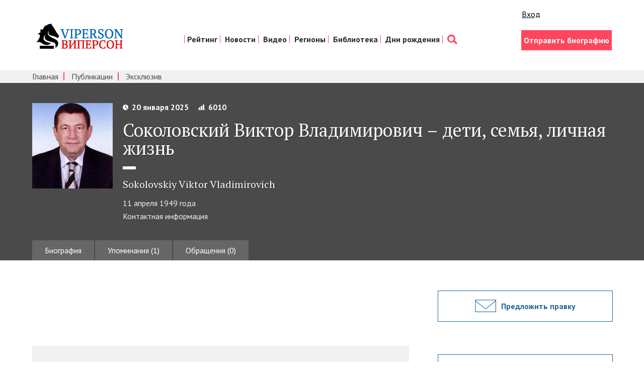

--- FILE ---
content_type: text/html; charset=utf-8
request_url: https://viperson.ru/people/sokolovskiy-viktor-vladimirovich/personal
body_size: 7909
content:
<!DOCTYPE html>
<html>
<head>
<link rel="shortcut icon" type="image/x-icon" href="/favicon.ico" />
<title>Соколовский Виктор Владимирович – дети, семья, личная жизнь | VIPERSON</title>
<meta name="description" content="Рейтинг персональных страниц - это ресурс, отражающий популярность выдающихся граждан России, их текстов и текстов о них" />
<meta name="keywords" content="рейтинг, персональная страница, национальный проект, Дмитрий Медведев, приоритетный нацпроект, персональные страницы, приоритетные национальные проекты, о Дмитрии Медведеве" />
<meta content='width=device-width, initial-scale=1' name='viewport'>
<meta content='telephone=no' name='format-detection'>
<meta charset='utf-8'>
<meta content='width=1280,height=300' name='ad.size'>
<meta content='none' http-equiv='x-rim-auto-match'>
<link rel="stylesheet" media="all" href="/assets/style-2695218138474a1200fb38d1c5bd12850f37c52f1a20dcb7e6b7a0936d306eb7.css" />
<meta name="csrf-param" content="authenticity_token" />
<meta name="csrf-token" content="d19vXyNiAH05jaYZPweJbkDg2I3/L+KxXB67YS2BmRwxv+QxYlgx/Bv8IlH4QAOG4LGwyXn/mWR2XLD0IFEyiw==" />
<script async='async' src='//cdn-rtb.sape.ru/rtb-b/js/305/2/117305.js' type='text/javascript'></script>
<script>
  window.yaContextCb=window.yaContextCb||[]
</script>
<script async='' src='https://yandex.ru/ads/system/context.js'></script>
</head>
<body>
<div class='container'>
<div class='unobtrusive-flash-container'>
</div>
</div>
<header class='header'>
<div class='wrap group'>
<div class='header__lt'>
<div class='logo__box'>
<a href="http://viperson.ru/"><img class="logo" src="/assets/logo-8145ec0753e33eb3584ce83ce605b5103d482872c16c5afa2b3b9bb3a96e0f05.png" alt="Logo" /></a>
</div>
</div>
<div class='header__rt'>
<div class='enter'>
<div class='likes'>
<div class='like like_fb'>
<div class='s-facebook fb-like'></div>
</div>
<div class='like like_vk'>
<div class='s-vk vk_like'></div>
</div>
<div class='like'>
<a class="sign_in_link" href="/users/sign_in">Вход</a>
</div>
</div>

<script>
  window.adCount = 0
  for (let i=1; i <= 100; i++) {
    setTimeout(function() {
      if (Boolean(document.getElementById("yandex_rtb_R-A-135846-"+i)) && window.adCount < 3) {
        window.adCount++
        window.yaContextCb.push(()=>{
          Ya.Context.AdvManager.render({
            renderTo: 'yandex_rtb_R-A-135846-'+i,
            blockId: 'R-A-135846-'+i
          })
        })
      }
    }, 500)
  }
</script>

</div>
<nav class='nav'>
<ul class='nav__list'>
<li class='nav__item'>
<a class="nav__link" href="/people/rating">Рейтинг</a>
</li>
<li class='nav__item'>
<a class="nav__link" href="/articles/exclusive">Новости</a>
</li>
<li class='nav__item'>
<a class="nav__link" href="/videos/exclusive_video">Видео</a>
</li>
<li class='nav__item'>
<a class="nav__link" href="/people/rating?category=23&amp;amp;menu_filter=23&amp;amp;menu_resource=category">Регионы</a>
</li>
<li class='nav__item'>
<a class="nav__link" href="/articles">Библиотека</a>
</li>
<li class='nav__item'>
<a class="nav__link" href="http://birthday.viperson.ru/">Дни рождения</a>
</li>
<li class='nav__item'>
<a class='nav__link nav__link_search' href='/search'></a>
</li>
</ul>
</nav>
<div class='enter'>
<div class='enter__box'>
<a class="btn btn_pink" href="/author">Отправить биографию</a>
</div>
</div>
</div>
</div>
</header>

<div class='subnav-box'>
<div class='wrap'>
<nav class='subnav'>
<ul class='subnav__list'>
<li class='subnav__item'>
<a class="subnav__link" href="/">Главная</a>
</li>
<li class='subnav__item'>
<a class="subnav__link" href="/articles">Публикации</a>
</li>
<li class='subnav__item'>
<a class="subnav__link" href="/articles/exclusive">Эксклюзив</a>
</li>
</ul>
</nav>
</div>
</div>

<div class='prsn'>
<div class='wrap'>
<div class='prsn__box group'>
<img class="prsn__img" src="/uploads/person/6341/main_image/page_10820.jpg" />
<div class='prsn__descr'>
<div class='p-info p-info_wt'>
<div class='p-info__date'>20 января 2025</div>
<div class='p-info__rate'>6010</div>
</div>
<h1 class='prsn__h'>Соколовский Виктор Владимирович – дети, семья, личная жизнь</h1>
<div class='prsn__h__small'>Sokolovskiy Viktor Vladimirovich</div>
<div class='prsn__live'>11 апреля 1949 года</div>
<div class='prsn__contacts'>
<span class='prsn__contacts-tr' href='#'>Контактная информация</span>
<div class='prsn__contacts-text-box'>
<div class='prsn__contacts-text'>
<p>Тел.: 692-66-21,986-60-80, <br>+7 (4872) 30-65-06</p><p></p><p>VVSokolovsky@council.gov.ru</p>
</div>
</div>
</div>
</div>
</div>
<div>
<ul class='tabs tabs_lite group'>
<li class='tab'><a class="tab__link" href="/people/sokolovskiy-viktor-vladimirovich">Биография</a></li>
<li class='tab'><a class="tab__link" href="/people/sokolovskiy-viktor-vladimirovich/mention">Упоминания (1)</a></li>
<li class='tab'><a class="tab__link" href="/people/sokolovskiy-viktor-vladimirovich/discussions">Обращения (0)</a></li>
</ul>
</div>
</div>
</div>

<div class='wrap'>
<div class='row'>
<div class='col'>
<div id='yandex_rtb_R-A-135846-1'></div>
<div class='tab__content'>
<div class='prsn-text'>

</div>
</div>
<div class='p-box p-box_likes group'>
<div class='p-likes'>
<div class='likes'>
<div class='like like_fb'>
<div class='s-facebook fb-like'></div>
</div>
<div class='like like_vk'>
<div class='s-vk vk_like'></div>
</div>
<div class='like'>
<a class="sign_in_link" href="/users/sign_in">Вход</a>
</div>
</div>

</div>
</div>
<div id='yandex_rtb_R-A-135846-2'></div>
</div>
<div class='col col_aside'>
<div id='yandex_rtb_R-A-135846-3'></div>
<div class='aside-block'>
<a class="btn btn_aside btn_mail" href="mailto:info@viperson.ru?subject=To%20editor%20viperson.ru%3A%20I%20suggest%20to%20edit%20the%20biography%20of%20the%20person%20%236341">Предложить правку</a>
</div>

<div class='aside-block'>
<a class="btn btn_aside btn_discussion discussion_modal" href="#discussion_modal">Написать персоне</a>
</div>
<div id='discussion_modal' style='display: none; width: 680px'>
<h3>Обращение к Соколовский Виктор Владимирович</h3>
<div class='discussion_non_auth'>
<p>
Написание обращения доступно только <a target="_blank" href="/users/simple">зарегистрированным</a> пользователям. Если вы уже зарегистрированы, то вам необходимо <a target="_blank" href="/users/sign_in">войти</a>.
</p>
</div>
</div>

<div class='aside-block no-home'>
<div id='yandex_rtb_R-A-135846-10'></div>
<div class='ban_aside'>
<a href='http://eurasian-defence.ru'>
<img src="http://eurasian-defence.ru/sites/default/files/baners/baner_almaz-8002.jpg" alt="Baner almaz 8002" />
</a>
</div>
</div>

<div class='aside-block no-home'>
<div class='ban_aside'>
<span style='display: none; --position: scriptbanner;'></span>
</div>
</div>

<div class='aside-block no-home'>
<div class='fb-group'>
<div class='fb-like-box' data-colorscheme='light' data-header='true' data-href='https://www.facebook.com/vprson?fref=ts' data-show-border='true' data-show-faces='true' data-stream='false' data-width='260'></div>
</div>
</div>
<div class='aside-block'>
</div>
<div class='ext_links'>
<!--check code-->

</div>
<div class='aside-block'>
<script async='' src='//pagead2.googlesyndication.com/pagead/js/adsbygoogle.js'></script>
<!-- Viperson.ru -->
<ins class='adsbygoogle' data-ad-client='ca-pub-3395177721153931' data-ad-format='auto' data-ad-slot='2639749605' style='display:block'></ins>
<script>
  (adsbygoogle = window.adsbygoogle || []).push({
    google_ad_client: "ca-pub-3395177721153931",
    enable_page_level_ads: true
  });
</script>
</div>

<!--noindex-->
<div class='aside-block no-home'>
<div class='ban_aside'>
<a href='http://eurasian-defence.ru/sites/default/files/doc/2016_Book_3.pdf' rel='nofollow' target='_blank'>
<img src="/assets/banners/ed_baner_strategy-9cf07b5fde34639936ddda3873d9b49aae9cbed7eb836a78117804f4dffd31e2.png" alt="Ed baner strategy" />
</a>
</div>
</div>
<div class='aside-block no-home'>
<div class='ban_aside'>
<a href='http://prognoz.eurasian-defence.ru/node/170421/' rel='nofollow' target='_blank'>
<img src="/assets/banners/ban_social_experts-077273c7ef5fe28eef46e274e132741cd476d233784b0da758602b235dd47f91.jpg" alt="Ban social experts" />
</a>
</div>
</div>
<!--/noindex-->

</div>
</div>
</div>
<div class='flx-rw' style='display: flex; justify-content: space-around; flex-wrap: wrap;'>
<div class='flx-cl' style='width: 50%; min-width: 288px;'>
<div class='vedroll-ctr'>
<div class='vedroll' id='vid_vpaut_div' style='display:inline-block;width:600px;height:320px' vid_vpaut_pl='2994'></div>
<script async='' src='https://videoroll.net/js/vid_vpaut_script.js' type='text/javascript'></script>
</div>
</div>
</div>
<div class='all-pages'>
<a class='all-pages__link' href='/people/rating'>
<div class='all-pages__text'>Рейтинг всех персональных страниц</div>
</a>
</div>

<section class='sect sect_grey'>
<div class='wrap'>
<h2 class='sect__h sect__h_brdr'>Избранные публикации</h2>
<div class='cl'>
<ul class='cl__list group'>
<li class='cl-item'>
<div class='cl-item__box'>
<a class="cl-item__img-box" href="/articles/natsionalnyy-chelovecheskiy-kapital-tom-i"><img class="cl-item__img" src="/uploads/article/main_image/653755/interesting_1008487905.jpg" alt="Interesting 1008487905" />
</a><div class='cl-item__text'></div>
<a class="cl-item__author" href="/people/podberezkin-aleksey-ivanovich">Подберезкин Алексей Иванович</a>
<div>
<a class="cl-item__link" href="/articles/natsionalnyy-chelovecheskiy-kapital-tom-i">Национальный человеческий КАПИТАЛЪ. Том I</a>
</div>
</div>
</li>
<li class='cl-item'>
<div class='cl-item__box'>
<a class="cl-item__img-box" href="/articles/natsionalnyy-chelovecheskiy-kapital-tom-ii"><img class="cl-item__img" src="/uploads/article/main_image/654207/interesting_nacionalnyj-heloveheskij-kapital-v-5-tomah-tom-2-evolucii-ideologii-rossijskoj-politiheskoj-elity-1990-2011-gg.jpg" alt="Interesting nacionalnyj heloveheskij kapital v 5 tomah tom 2 evolucii ideologii rossijskoj politiheskoj elity 1990 2011 gg" />
</a><div class='cl-item__text'></div>
<a class="cl-item__author" href="/people/podberezkin-aleksey-ivanovich">Подберезкин Алексей Иванович</a>
<div>
<a class="cl-item__link" href="/articles/natsionalnyy-chelovecheskiy-kapital-tom-ii">Национальный человеческий КАПИТАЛЪ. Том II</a>
</div>
</div>
</li>
<li class='cl-item'>
<div class='cl-item__box'>
<a class="cl-item__img-box" href="/articles/natsionalnyy-chelovecheskiy-kapital-tom-iii"><img class="cl-item__img" src="/uploads/article/main_image/654349/interesting_nacionalnyj-heloveheskij-kapital-v-4-tomah-tom-3-ideologii-russkogo-socializma.jpg" alt="Interesting nacionalnyj heloveheskij kapital v 4 tomah tom 3 ideologii russkogo socializma" />
</a><div class='cl-item__text'></div>
<a class="cl-item__author" href="/people/podberezkin-aleksey-ivanovich">Подберезкин Алексей Иванович</a>
<div>
<a class="cl-item__link" href="/articles/natsionalnyy-chelovecheskiy-kapital-tom-iii">Национальный человеческий КАПИТАЛЪ. Том III</a>
</div>
</div>
</li>
<li class='cl-item'>
<div class='cl-item__box'>
<a class="cl-item__img-box" href="/articles/evraziyskaya-vozdushno-kosmicheskaya-oborona"><img class="cl-item__img" src="/uploads/article/main_image/660303/interesting_vko.jpg" alt="Interesting vko" />
</a><div class='cl-item__text'></div>
<a class="cl-item__author" href="/people/podberezkin-aleksey-ivanovich">Подберезкин Алексей Иванович</a>
<div>
<a class="cl-item__link" href="/articles/evraziyskaya-vozdushno-kosmicheskaya-oborona">Евразийская воздушно-космическая оборона</a>
</div>
</div>
</li>
<li class='cl-item'>
<div class='cl-item__box'>
<a class="cl-item__img-box" href="/articles/natsionalnyy-chelovecheskiy-kapital-tom-iv"><img class="cl-item__img" src="/uploads/article/main_image/667750/interesting_podberezkin-borishpolec-podberezkina_2.jpg" alt="Interesting podberezkin borishpolec podberezkina 2" />
</a><div class='cl-item__text'></div>
<a class="cl-item__author" href="/people/podberezkin-aleksey-ivanovich">Подберезкин Алексей Иванович</a>
<div>
<a class="cl-item__link" href="/articles/natsionalnyy-chelovecheskiy-kapital-tom-iv">Национальный человеческий КАПИТАЛЪ. Том IV</a>
</div>
</div>
</li>
<li class='cl-item'>
<div class='cl-item__box'>
<a class="cl-item__img-box" href="/articles/voennye-ugrozy-rossii"><img class="cl-item__img" src="/uploads/article/main_image/671288/interesting_podbervur.jpg" alt="Interesting podbervur" />
</a><div class='cl-item__text'></div>
<a class="cl-item__author" href="/people/podberezkin-aleksey-ivanovich">Подберезкин Алексей Иванович</a>
<div>
<a class="cl-item__link" href="/articles/voennye-ugrozy-rossii">Военные угрозы России</a>
</div>
</div>
</li>
<li class='cl-item'>
<div class='cl-item__box'>
<a class="cl-item__img-box" href="/articles/voenno-politicheskie-aspekty-prognozirovaniya-mirovogo-razvitiya"><img class="cl-item__img" src="/uploads/article/main_image/674371/interesting_pdf_icon8.png" alt="Interesting pdf icon8" />
</a><div class='cl-item__text'></div>
<a class="cl-item__author" href="/people/podberezkin-aleksey-ivanovich">Подберезкин Алексей Иванович</a>
<div>
<a class="cl-item__link" href="/articles/voenno-politicheskie-aspekty-prognozirovaniya-mirovogo-razvitiya">Военно-политические аспекты прогнозирования мирового развития</a>
</div>
</div>
</li>
<li class='cl-item'>
<div class='cl-item__box'>
<a class="cl-item__img-box" href="/articles/professor-mgimo-aleksey-podberezkin-dolgosrochnoe-prognozirovanie-razvitiya-mezhdunarodnoy-obstanovki-analiticheskiy-doklad"><img class="cl-item__img" src="/uploads/article/main_image/677065/interesting_pdf_icon7.png" alt="Interesting pdf icon7" />
</a><div class='cl-item__text'></div>
<a class="cl-item__author" href="/people/podberezkin-aleksey-ivanovich">Подберезкин Алексей Иванович</a>
<div>
<a class="cl-item__link" href="/articles/professor-mgimo-aleksey-podberezkin-dolgosrochnoe-prognozirovanie-razvitiya-mezhdunarodnoy-obstanovki-analiticheskiy-doklad">Аналитический доклад: Долгосрочное прогнозирование развития международной обстановки</a>
</div>
</div>
</li>
<li class='cl-item'>
<div class='cl-item__box'>
<a class="cl-item__img-box" href="/articles/professor-mgimo-aleksey-podberezkin-dolgosrochnye-stsenarii-razvitiya-strategicheskoy-obstanovki-voyn-i-voennyh-konfliktov-v-xxi-veke-analiticheskiy-doklad"><img class="cl-item__img" src="/uploads/article/main_image/677330/interesting_pdf_icon15.png" alt="Interesting pdf icon15" />
</a><div class='cl-item__text'></div>
<a class="cl-item__author" href="/people/podberezkin-aleksey-ivanovich">Подберезкин Алексей Иванович</a>
<div>
<a class="cl-item__link" href="/articles/professor-mgimo-aleksey-podberezkin-dolgosrochnye-stsenarii-razvitiya-strategicheskoy-obstanovki-voyn-i-voennyh-konfliktov-v-xxi-veke-analiticheskiy-doklad">Аналитический доклад: Долгосрочные сценарии развития стратегической обстановки, войн и военных конфликтов в XXI веке</a>
</div>
</div>
</li>
<li class='cl-item'>
<div class='cl-item__box'>
<a class="cl-item__img-box" href="/articles/aleksey-podberezkin-tretya-mirovaya-voyna-protiv-rossii-vvedenie-k-issledovaniyu"><img class="cl-item__img" src="/uploads/article/main_image/679863/interesting_IMG_5183.jpg" alt="Interesting img 5183" />
</a><div class='cl-item__text'></div>
<a class="cl-item__author" href="/people/podberezkin-aleksey-ivanovich">Подберезкин Алексей Иванович</a>
<div>
<a class="cl-item__link" href="/articles/aleksey-podberezkin-tretya-mirovaya-voyna-protiv-rossii-vvedenie-k-issledovaniyu">Алексей Подберезкин: Третья мировая война против России: введение к исследованию</a>
</div>
</div>
</li>
<li class='cl-item'>
<div class='cl-item__box'>
<a class="cl-item__img-box" href="/articles/strategicheskoe-prognozirovanie-i-planirovanie-vneshney-i-oboronnoy-politiki-tom-i"><img class="cl-item__img" src="/uploads/article/main_image/680448/interesting_pdf_icon12.png" alt="Interesting pdf icon12" />
</a><div class='cl-item__text'></div>
<a class="cl-item__author" href="/people/podberezkin-aleksey-ivanovich">Подберезкин Алексей Иванович</a>
<div>
<a class="cl-item__link" href="/articles/strategicheskoe-prognozirovanie-i-planirovanie-vneshney-i-oboronnoy-politiki-tom-i">Стратегическое прогнозирование и планирование внешней и оборонной политики. Том I</a>
</div>
</div>
</li>
<li class='cl-item'>
<div class='cl-item__box'>
<a class="cl-item__img-box" href="/articles/strategicheskoe-prognozirovanie-i-planirovanie-vneshney-i-oboronnoy-politiki-tom-ii"><img class="cl-item__img" src="/uploads/article/main_image/680460/interesting_pdf_icon13.png" alt="Interesting pdf icon13" />
</a><div class='cl-item__text'></div>
<a class="cl-item__author" href="/people/podberezkin-aleksey-ivanovich">Подберезкин Алексей Иванович</a>
<div>
<a class="cl-item__link" href="/articles/strategicheskoe-prognozirovanie-i-planirovanie-vneshney-i-oboronnoy-politiki-tom-ii">Стратегическое прогнозирование и планирование внешней и оборонной политики. Том II</a>
</div>
</div>
</li>
<li class='cl-item'>
<div class='cl-item__box'>
<a class="cl-item__img-box" href="/articles/dolgosrochnoe-prognozirovanie-stsenariev-razvitiya-vpo"><img class="cl-item__img" src="/uploads/article/main_image/680501/interesting_pdf_icon1.png" alt="Interesting pdf icon1" />
</a><div class='cl-item__text'></div>
<a class="cl-item__author" href="/people/podberezkin-aleksey-ivanovich">Подберезкин Алексей Иванович</a>
<div>
<a class="cl-item__link" href="/articles/dolgosrochnoe-prognozirovanie-stsenariev-razvitiya-vpo">Долгосрочное прогнозирование сценариев развития ВПО</a>
</div>
</div>
</li>
<li class='cl-item'>
<div class='cl-item__box'>
<a class="cl-item__img-box" href="/articles/nekotorye-aspekty-analiza-voenno-politicheskoy-obstanovki"><img class="cl-item__img" src="/uploads/article/main_image/680673/interesting_pdf_icon5.png" alt="Interesting pdf icon5" />
</a><div class='cl-item__text'></div>
<a class="cl-item__author" href="/people/podberezkin-aleksey-ivanovich">Подберезкин Алексей Иванович</a>
<div>
<a class="cl-item__link" href="/articles/nekotorye-aspekty-analiza-voenno-politicheskoy-obstanovki">Некоторые аспекты анализа военно-политической обстановки</a>
</div>
</div>
</li>
<li class='cl-item'>
<div class='cl-item__box'>
<a class="cl-item__img-box" href="/articles/analiticheskiy-doklad-prognozirovanie-mezhdunarodnoy-situatsii-ugrozy-bezopasnosti-i-voennaya-politika-rossii"><img class="cl-item__img" src="/uploads/article/main_image/680674/interesting_pdf_icon6.png" alt="Interesting pdf icon6" />
</a><div class='cl-item__text'></div>
<a class="cl-item__author" href="/people/podberezkin-aleksey-ivanovich">Подберезкин Алексей Иванович</a>
<div>
<a class="cl-item__link" href="/articles/analiticheskiy-doklad-prognozirovanie-mezhdunarodnoy-situatsii-ugrozy-bezopasnosti-i-voennaya-politika-rossii">Аналитический доклад: Прогнозирование международной ситуации: угрозы безопасности и военная политика России</a>
</div>
</div>
</li>
<li class='cl-item'>
<div class='cl-item__box'>
<a class="cl-item__img-box" href="/articles/veroyatnyy-stsenariy-razvitiya-mezhdunarodnoy-obstanovki-posle-2021-goda-3320"><img class="cl-item__img" src="/uploads/article/main_image/681243/interesting_main_Podberezkin.jpg" alt="Interesting main podberezkin" />
</a><div class='cl-item__text'></div>
<a class="cl-item__author" href="/people/podberezkin-aleksey-ivanovich">Подберезкин Алексей Иванович</a>
<div>
<a class="cl-item__link" href="/articles/veroyatnyy-stsenariy-razvitiya-mezhdunarodnoy-obstanovki-posle-2021-goda-3320">Вероятный сценарий развития  международной обстановки  после 2021 года</a>
</div>
</div>
</li>
<li class='cl-item'>
<div class='cl-item__box'>
<a class="cl-item__img-box" href="/articles/mir-i-voyna-v-xxi-veke-opyt-dolgosrochnogo-prognozirovaniya-razvitiya-mezhdunarodnyh-otnosheniy"><img class="cl-item__img" src="/uploads/article/main_image/682828/interesting____________.jpg" alt="Interesting            " />
</a><div class='cl-item__text'></div>
<a class="cl-item__author" href="/people/podberezkin-aleksey-ivanovich">Подберезкин Алексей Иванович</a>
<div>
<a class="cl-item__link" href="/articles/mir-i-voyna-v-xxi-veke-opyt-dolgosrochnogo-prognozirovaniya-razvitiya-mezhdunarodnyh-otnosheniy">Мир и война в XXI веке: опыт долгосрочного прогнозирования развития международных отношений</a>
</div>
</div>
</li>
<li class='cl-item'>
<div class='cl-item__box'>
<a class="cl-item__img-box" href="/articles/sovremennaya-mezhdunarodnaya-obstanovka-tsivilizatsii-ideologii-elity"><img class="cl-item__img" src="/uploads/article/main_image/683820/interesting_______________2015-12-15___16.42.35.png" alt="Interesting               2015 12 15   16.42.35" />
</a><div class='cl-item__text'></div>
<a class="cl-item__author" href="/people/podberezkin-aleksey-ivanovich">Подберезкин Алексей Иванович</a>
<div>
<a class="cl-item__link" href="/articles/sovremennaya-mezhdunarodnaya-obstanovka-tsivilizatsii-ideologii-elity">Современная международная обстановка: цивилизации, идеологии, элиты</a>
</div>
</div>
</li>
<li class='cl-item'>
<div class='cl-item__box'>
<a class="cl-item__img-box" href="/articles/fundamentalnoe-issledovanie-tsvpi-o-strategicheskom-prognozirovanii-mezhdunarodnyh-otnosheniy"><img class="cl-item__img" src="/uploads/article/main_image/685440/interesting_%D0%A1%D0%BD%D0%B8%D0%BC%D0%BE%D0%BA_%D1%8D%D0%BA%D1%80%D0%B0%D0%BD%D0%B0_2016-04-12_%D0%B2_0.06.42.png" alt="Interesting %d0%a1%d0%bd%d0%b8%d0%bc%d0%be%d0%ba %d1%8d%d0%ba%d1%80%d0%b0%d0%bd%d0%b0 2016 04 12 %d0%b2 0.06.42" />
</a><div class='cl-item__text'></div>
<a class="cl-item__author" href="/people/podberezkin-aleksey-ivanovich">Подберезкин Алексей Иванович</a>
<div>
<a class="cl-item__link" href="/articles/fundamentalnoe-issledovanie-tsvpi-o-strategicheskom-prognozirovanii-mezhdunarodnyh-otnosheniy">Фундаментальное исследование ЦВПИ о стратегическом прогнозировании международных отношений</a>
</div>
</div>
</li>
<li class='cl-item'>
<div class='cl-item__box'>
<a class="cl-item__img-box" href="/articles/proekt-dolgosrochnoy-strategii-natsionalnoy-bezopasnosti-rossii-s-metodologicheskimi-i-metodicheskimi-kommentariyami"><img class="cl-item__img" src="/uploads/article/main_image/686661/interesting_pdf_icon40.png" alt="Interesting pdf icon40" />
</a><div class='cl-item__text'></div>
<a class="cl-item__author" href="/people/podberezkin-aleksey-ivanovich">Подберезкин Алексей Иванович</a>
<div>
<a class="cl-item__link" href="/articles/proekt-dolgosrochnoy-strategii-natsionalnoy-bezopasnosti-rossii-s-metodologicheskimi-i-metodicheskimi-kommentariyami">Проект долгосрочной стратегии национальной безопасности России с методологическими и методическими комментариями</a>
</div>
</div>
</li>
<li class='cl-item'>
<div class='cl-item__box'>
<a class="cl-item__img-box" href="/articles/strategiya-natsionalnoy-bezopasnosti-rossii-v-xxi-veke"><img class="cl-item__img" src="/uploads/article/main_image/687242/interesting_%D0%A1%D0%BD%D0%B8%D0%BC%D0%BE%D0%BA_%D1%8D%D0%BA%D1%80%D0%B0%D0%BD%D0%B0_2016-10-13_%D0%B2_0.50.29.png" alt="Interesting %d0%a1%d0%bd%d0%b8%d0%bc%d0%be%d0%ba %d1%8d%d0%ba%d1%80%d0%b0%d0%bd%d0%b0 2016 10 13 %d0%b2 0.50.29" />
</a><div class='cl-item__text'></div>
<a class="cl-item__author" href="/people/podberezkin-aleksey-ivanovich">Подберезкин Алексей Иванович</a>
<div>
<a class="cl-item__link" href="/articles/strategiya-natsionalnoy-bezopasnosti-rossii-v-xxi-veke">Стратегия национальной безопасности России в XXI веке</a>
</div>
</div>
</li>
</ul>
<div class='cl-pag'></div>
</div>
</div>
</section>

<div class='aside-block'>
<div class='sect sect_pink'>
<div class='wrap'>
<h2 class='sect__h sect__h_wt'>Как стать нашим автором?<br> Прислать нам свою биографию или статью</h2>
<div class='apart__btn-box'>
<a class="btn btn_wt" href="/users/author">Стать автором</a>
</div>
<div class='apart__btn-box'>
<a class="btn btn_wt btn_wt-seo" href="/users/bio">Продвижение страницы</a>
</div>
<div class='apart__rulers'>Присылайте нам любой материал и, если он не содержит сведений запрещенных к публикации<br> в СМИ законом и соответствует политике нашего портала, он будет опубликован</div>
</div>
</div>
</div>

<footer class='ft'>
<div class='wrap'>
<div class='row'>
<div class='col col_eq'>
<nav class='ft-nav'>
<ul class='ft-nav__list group'>
<li class='ft-nav__item'>
<a class="ft-nav__link" href="/">Главная</a>
<span class='ft-nav__sep'>/</span>
</li>
<li class='ft-nav__item'>
<a class="ft-nav__link" href="/people/rating">Рейтинг персон</a>
<span class='ft-nav__sep'>/</span>
</li>
<li class='ft-nav__item'>
<a class="ft-nav__link" href="/articles">Публикации</a>
<span class='ft-nav__sep'>/</span>
</li>
<li class='ft-nav__item'>
<a class="ft-nav__link" href="/projects">Проекты</a>
<span class='ft-nav__sep'>/</span>
</li>
<li class='ft-nav__item'>
<a class="ft-nav__link" href="/about">О проекте</a>
<span class='ft-nav__sep'>/</span>
</li>
<li class='ft-nav__item'>
<a class="ft-nav__link" href="/advertising">Реклама на портале</a>
<span class='ft-nav__sep'>/</span>
</li>
<li class='ft-nav__item'>
<a class="ft-nav__link" href="/contact">Контакты</a>
<span class='ft-nav__sep'>/</span>
</li>
<li class='ft-nav__item'>
<a class="ft-nav__link" href="/rules">Соглашения и правила</a>
<span class='ft-nav__sep'>/</span>
</li>
<li class='ft-nav__item'>
<a class="ft-nav__link" href="/pravoobladatelyam">Правообладателям</a>
</li>
</ul>
</nav>
<div class='ft__btn-box'>
<a class="btn btn_ft" href="/users/sign_in">Вход для авторов</a>
<a rel="nofollow" target="_blank" class="btn btn_ft" href="/files/Viperson-Mediakit.pdf">Рекламодателям</a>
</div>
<div class='ft__sert'>
Сетевое издание «Информационно аналитический портал «VIPERSON» (Виперсон). Свидетельство о регистрации СМИ: Эл № ФС77-58668 Выдано Роскомнадзором 21 июля 2014
<br>
Контакты редакции:
<br>
Тел.: 8 (499) 502 25 02
<br>
Электронная почта редакции: info@viperson.ru
<br>
Редакционный совет: Алексей Иванович Подберезкин – научный руководитель, председатель редакционного совета, главный редактор
<br>
Возрастные ограничения: 16+
<br>
Учредитель: ООО «НИА «НАСЛЕДИЕ ОТЕЧЕСТВА»
</div>
<!--noindex-->
<a href='https://top.mail.ru/jump?from=1152474' rel='nofollow' target='_top'>
<img alt='Рейтинг@Mail.ru' border='0' height='31' src='https://top-fwz1.mail.ru/counter?id=1152474;t=56;ver=30' width='88'>
</a>
<script>
  <!--
  document.write("<a rel=nofollow href='https://www.liveinternet.ru/click' "+
  "target=_blank><img src='https://counter.yadro.ru/hit?t25.11;r"+
  escape(document.referrer)+((typeof(screen)=="undefined")?"":
  ";s"+screen.width+"*"+screen.height+"*"+(screen.colorDepth?
  screen.colorDepth:screen.pixelDepth))+";u"+escape(document.URL)+
  ";"+Math.random()+
  "' alt='' title='LiveInternet: показано число посетителей за"+
  " сегодня' "+
  "border=0 width=88 height=15><\/a>")//-->
</script>
<script>
  (function(i,s,o,g,r,a,m){i['GoogleAnalyticsObject']=r;i[r]=i[r]||function(){
  (i[r].q=i[r].q||[]).push(arguments)},i[r].l=1*new Date();a=s.createElement(o),
  m=s.getElementsByTagName(o)[0];a.async=1;a.src=g;m.parentNode.insertBefore(a,m)
  })(window,document,'script','//www.google-analytics.com/analytics.js','ga');
  
  ga('create', 'UA-61927772-1', 'auto');
  ga('send', 'pageview');
</script>
<!--/noindex-->

</div>
<div class='col col_eq'>
<h2 class='ft__h'>Редакционный совет</h2>
<div class='credits'>
<div class='credits__gen'>
<a class='credits__gen-link' href='/people/podberezkin-aleksey-ivanovich'>Алексей Иванович Подберезкин –</a>
<div class='credites__gen-post'>научный руководитель, председатель редакционного совета</div>
</div>
<div class='credits__all group'>
<ul class='credits__lt'>
<li class='credits__item'><a class="credits__link" href="/people/kokoshin-andrey-afanasievich">Кокошин Андрей Афанасьевич</a></li>
<li class='credits__item'><a class="credits__link" href="/people/finko-oleg-aleksandrovich">Финько Олег Александрович</a></li>
<li class='credits__item'><a class="credits__link" href="/people/glaziev-sergey-yurievich">Глазьев Сергей Юрьевич</a></li>
<li class='credits__item'><a class="credits__link" href="/people/mihaylov-aleksandr-georgievich">Михайлов Александр Георгиевич</a></li>
<li class='credits__item'><a class="credits__link" href="/people/muntyan-mihail-alekseevich">Мунтян Михаил Алексеевич</a></li>
</ul>
<ul class='credits__lt'>
<li class='credits__item'><a class="credits__link" href="/people/neschadin-andrey-afanasievich">Нещадин Андрей Афанасьевич</a></li>
<li class='credits__item'><a class="credits__link" href="/people/sumarokov-leonid-nikolaevich">Сумароков Леонид Николаевич</a></li>
<li class='credits__item'><a class="credits__link" href="/people/delyagin-mihail-gennadievich">Делягин Михаил Геннадьевич</a></li>
<li class='credits__item'><a class="credits__link" href="/people/andrianov-vladimir-dmitrievich">Андрианов Владимир Дмитриевич</a></li>
<li class='credits__item'><a class="credits__link" href="/people/shiryaev-vladimir-ivanovich">Ширяев Владимир Иванович</a></li>
</ul>
</div>
</div>
</div>
</div>
<div class='ft__c group'>
<div class='ft__copy'>Viperson— © 2007–2016 Рейтинг персональных страниц. Использование материалов Viperson разрешено только при наличии активной ссылки на источник.</div>
<div class='ft__garin'>
Сделано в
<a class='garin__link' href='http://garin-studio.ru'>Garin-Studio</a>
</div>
</div>
</div>
</footer>


<script src="/assets/application-681c5851525adf785b3749910131f4024d0e8ac5b18025e025f987c693c18568.js"></script>
</body>
</html>


--- FILE ---
content_type: text/html; charset=utf-8
request_url: https://www.google.com/recaptcha/api2/aframe
body_size: 269
content:
<!DOCTYPE HTML><html><head><meta http-equiv="content-type" content="text/html; charset=UTF-8"></head><body><script nonce="LZkNFvRBlV3k5blIGdiTuw">/** Anti-fraud and anti-abuse applications only. See google.com/recaptcha */ try{var clients={'sodar':'https://pagead2.googlesyndication.com/pagead/sodar?'};window.addEventListener("message",function(a){try{if(a.source===window.parent){var b=JSON.parse(a.data);var c=clients[b['id']];if(c){var d=document.createElement('img');d.src=c+b['params']+'&rc='+(localStorage.getItem("rc::a")?sessionStorage.getItem("rc::b"):"");window.document.body.appendChild(d);sessionStorage.setItem("rc::e",parseInt(sessionStorage.getItem("rc::e")||0)+1);localStorage.setItem("rc::h",'1768360580274');}}}catch(b){}});window.parent.postMessage("_grecaptcha_ready", "*");}catch(b){}</script></body></html>